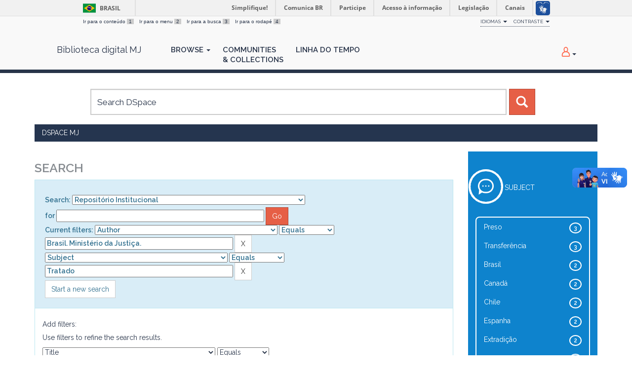

--- FILE ---
content_type: text/html;charset=UTF-8
request_url: https://dspace.mj.gov.br/handle/1/14/simple-search?query=&sort_by=score&order=desc&rpp=10&filter_field_1=author&filter_type_1=equals&filter_value_1=Brasil.+Minist%C3%A9rio+da+Justi%C3%A7a.&etal=0&filtername=subject&filterquery=Tratado&filtertype=equals
body_size: 10628
content:




















<!DOCTYPE html>
<html>
    <head>
        <title>DSpace MJ: Search</title>
        <meta http-equiv="Content-Type" content="text/html; charset=UTF-8" />
        <meta name="Generator" content="DSpace 6.3" />
        <meta name="viewport" content="width=device-width, initial-scale=1.0">
        <link rel="shortcut icon" href="/favicon.ico" type="image/x-icon"/>
        <link href="https://fonts.googleapis.com/css?family=Raleway:400,600" rel="stylesheet">
        <link rel="stylesheet" href="/static/css/jquery-ui-1.10.3.custom/redmond/jquery-ui-1.10.3.custom.css" type="text/css" />
        <link rel="stylesheet" href="/aceleradora/static/css/normalize.css" type="text/css" />
        <link rel="stylesheet" href="/aceleradora/static/css/pallete.css" type="text/css" />
        <link rel="stylesheet" href="/aceleradora/static/css/aceleradora.css" type="text/css" />
        <link rel="stylesheet" href="/aceleradora/static/css/aceleradora-set.css" type="text/css" />
        <link rel="stylesheet" href="/aceleradora/static/css/movefonts.css" type="text/css" />
        <link rel="stylesheet" href="/aceleradora/static/css/font-awesome.min.css" type="text/css" />

        <link rel="search" type="application/opensearchdescription+xml" href="/open-search/description.xml" title="DSpace"/>

        
        <script type='text/javascript' src="/static/js/jquery/jquery-1.10.2.min.js"></script>
        <script type='text/javascript' src='/static/js/jquery/jquery-ui-1.10.3.custom.min.js'></script>
        <script type='text/javascript' src='/static/js/bootstrap/bootstrap.min.js'></script>
        <script type='text/javascript' src='/static/js/holder.js'></script>
        <script type="text/javascript" src="/utils.js"></script>
        <script type="text/javascript" src="/static/js/choice-support.js"> </script>
        <script type="text/javascript" src="/aceleradora/static/js/snap.svg-min.js"></script>
        <script type="text/javascript" src="/aceleradora/static/js/modernizr.custom.js"></script>
        <script type="text/javascript" src="/aceleradora/static/js/jquery.cookie.js"> </script>
        <script type="text/javascript" src="/aceleradora/static/js/acesso.js"> </script>

        


    
    


    
        <script type="text/javascript">
	var jQ = jQuery.noConflict();
	jQ(document).ready(function() {
		jQ( "#spellCheckQuery").click(function(){
			jQ("#query").val(jQ(this).attr('data-spell'));
			jQ("#main-query-submit").click();
		});
		jQ( "#filterquery" )
			.autocomplete({
				source: function( request, response ) {
					jQ.ajax({
						url: "/json/discovery/autocomplete?query=&filter_field_1=author&filter_type_1=equals&filter_value_1=Brasil.+Minist%C3%A9rio+da+Justi%C3%A7a.&filter_field_2=subject&filter_type_2=equals&filter_value_2=Tratado",
						dataType: "json",
						cache: false,
						data: {
							auto_idx: jQ("#filtername").val(),
							auto_query: request.term,
							auto_sort: 'count',
							auto_type: jQ("#filtertype").val(),
							location: '1/14'	
						},
						success: function( data ) {
							response( jQ.map( data.autocomplete, function( item ) {
								var tmp_val = item.authorityKey;
								if (tmp_val == null || tmp_val == '')
								{
									tmp_val = item.displayedValue;
								}
								return {
									label: item.displayedValue + " (" + item.count + ")",
									value: tmp_val
								};
							}))			
						}
					})
				}
			});
	});
	function validateFilters() {
		return document.getElementById("filterquery").value.length > 0;
	}
</script>
    
    

<!-- HTML5 shim and Respond.js IE8 support of HTML5 elements and media queries -->
<!--[if lt IE 9]>
  <script src="/static/js/html5shiv.js"></script>
  <script src="/static/js/respond.min.js"></script>
<![endif]-->
    </head>

    
    
    <body class="undernavigation Search" id="body">
<a class="sr-only" href="#content">Skip navigation</a>

    
<div id="barra-brasil" style="background:#7F7F7F; height: 20px; padding:0 0 0 10px;display:block;"> 
    <ul id="menu-barra-temp" style="list-style:none;">
        <li style="display:inline; float:left;padding-right:10px; margin-right:10px; border-right:1px solid #EDEDED"><a href="http://brasil.gov.br" style="font-family:sans,sans-serif; text-decoration:none; color:white;">Portal do Governo Brasileiro</a></li> 
        <li><a style="font-family:sans,sans-serif; text-decoration:none; color:white;" href="http://epwg.governoeletronico.gov.br/barra/atualize.html">Atualize sua Barra de Governo</a></li>
    </ul>
</div>
    

<header class="navbar navbar-inverse navbar-fixed-top">    
    
            <div class="container">
                

























      <ul id="accessibility">
            <li>
              <a href="#content">
                Ir para o conteúdo 
                <span>1</span>
              </a>
            </li>
            <li>
                <a accesskey="2" href="#body" id="link-navegacao">
                    Ir para o menu 
                    <span>2</span>
                </a>
            </li>
            <li>
                <a accesskey="3" href="#body" id="link-buscar">
                    Ir para a busca 
                    <span>3</span>
                </a>
            </li>
            <li class="last-item">
                <a accesskey="4" href="#footer" id="link-rodape">
                    Ir para o rodapé 
                    <span>4</span>
                </a>
            </li>
        </ul>

        <ul id="portal-siteactions">
          <li class="dropdown" id="siteaction-accessibility">
              <a href="#" class="dropdown-toggle" data-toggle="dropdown" title="Acessibilidade" accesskey="5">Idiomas <b class="caret"></b></a>
              <ul class="dropdown-menu">
                  <li class="dropdown-header">Escolha</li> 
               
                    <li>
                      <a onclick="javascript:document.repost.locale.value='es';
                                document.repost.submit();" href="?locale=es">
                       español
                     </a>
                    </li>
               
                    <li>
                      <a onclick="javascript:document.repost.locale.value='en';
                                document.repost.submit();" href="?locale=en">
                       English
                     </a>
                    </li>
               
                    <li>
                      <a onclick="javascript:document.repost.locale.value='pt_BR';
                                document.repost.submit();" href="?locale=pt_BR">
                       português
                     </a>
                    </li>
               
             </ul>

          </li>
          <li class="dropdown">
           <a href="#" class="dropdown-toggle" data-toggle="dropdown">Contraste <b class="caret"></b></a>
            <ul class="dropdown-menu">
              <li id="preto_contraste"><a href="#" title="Alto Contraste" accesskey="6">Alto Contraste</a></li>
              <li><a  href="#" id="padrao_contraste" title="Acessibilidade" accesskey="5">Sem Contraste</a></li>
            </ul>
          </li>
          <!--li id="siteaction-mapadosite" class="last-item"><a href="http://www.cgu.gov.br/mapadosite" title="Mapa do Site" accesskey="7">Mapa do Site</a></li-->
        </ul>

       <div class="navbar-header">
         <button type="button" class="navbar-toggle" data-toggle="collapse" data-target=".navbar-collapse">
           <span class="icon-bar"></span>
           <span class="icon-bar"></span>
           <span class="icon-bar"></span>
         </button>

         <a class="navbar-brand" href="/">
         Biblioteca digital MJ
         </a>
       </div>
       <nav class="collapse navbar-collapse bs-navbar-collapse" role="navigation">
         <ul class="nav navbar-nav">
           <!--li class=""><a href="/"><span class="glyphicon glyphicon-home"></span> Home</a></li-->
                
           <li class="dropdown">
             <a href="#" class="dropdown-toggle" data-toggle="dropdown">Browse <b class="caret"></b></a>
             <ul class="dropdown-menu">
               
				
				
				
				
				      			<li><a href="/browse?type=dateissued">Issue Date</a></li>
					
				      			<li><a href="/browse?type=author">Author</a></li>
					
				      			<li><a href="/browse?type=title">Title</a></li>
					
				      			<li><a href="/browse?type=subject">Subject</a></li>
					
				    
				

            </ul>
          </li>
          <li><a href="/community-list">Communities<br/>&amp;&nbsp;Collections</a></li>
           
          
           <li><a href="/browse?type=dateissued&timeline=on&sort_by=2&order=DESC&rpp=20&etal=-1&year=-1&month=-1&starts_with=2026">Linha do Tempo</a></li>

          
       </ul>

 
 
       <div class="nav navbar-nav navbar-right">
		<ul class="nav navbar-nav navbar-right">
         <li class="dropdown">
         
             <a href="#" class="dropdown-toggle" data-toggle="dropdown"><span class="hi-icon hi-icon-user"></span> <!--fmt:message key="jsp.layout.navbar-default.sign"/--> <b class="caret"></b></a>
	             
             <ul class="dropdown-menu">
               <li><a href="/mydspace">My DSpace</a></li>
               <li><a href="/subscribe">Receive email<br/>updates</a></li>
               <li><a href="/profile">Edit Profile</a></li>

		
             </ul>
           </li>
          </ul>
          
</div>
    </nav>

            </div>

</header>

<main id="content" role="main">

<div class="container searchboxContainer"><div class="search_mainbox" id="SearchableText">
  
  <form method="get" action="/simple-search" class="navbar-form col-md-12">
      <div class="form-group">
          <input type="text" class="form-control" placeholder="Search&nbsp;DSpace" name="query" id="tequery" size="25"/>
        </div>
        <button type="submit" class="btn btn-primary"><span class="glyphicon glyphicon-search"></span></button>

  </form>
  <div class="col-md-3" id="shiva">
    
  </div>
  </div></div>


                

<div class="container rotaContainer">
    



  

<ol class="breadcrumb btn-success">

  <li><a href="/">DSpace MJ</a></li>

</ol>

</div>                



        
<div class="container">

    <div class="row">
    <div class="col-md-9">
	







































    

<h2>Search</h2>

<div class="discovery-search-form panel panel-info">
    
	<div class="discovery-query panel-heading">
    <form action="simple-search" method="get">
        <label for="tlocation">
         	Search:
        </label>
        <select name="location" id="tlocation">

            <option value="/">All of DSpace</option>

            <option value="1/14" selected="selected">
                Repositório Institucional
            </option>

            <option value="1/15785" >
                EVENTOS MJSP
            </option>

            <option value="1/4992" >
                GABINETE DO MINISTRO E ASSESSORIAS
            </option>

            <option value="1/7076" >
                História do Ministério
            </option>

            <option value="1/9536" >
                OUTRAS UNIDADES
            </option>

            <option value="1/7080" >
                Polícia Federal
            </option>

            <option value="1/7081" >
                Polícia Rodoviária Federal
            </option>

            <option value="1/16025" >
                SALA DE RETRATOS VIRTUAL
            </option>

            <option value="1/12814" >
                SECRETARIA DE ACESSO À JUSTIÇA
            </option>

            <option value="1/7005" >
                SECRETARIA EXECUTIVA
            </option>

            <option value="1/16032" >
                SECRETARIA NACIONAL DE ASSUNTOS LEGISLATIVOS
            </option>

            <option value="1/6835" >
                SECRETARIA NACIONAL DE JUSTIÇA
            </option>

            <option value="1/6862" >
                Secretaria Nacional de Políticas Penais
            </option>

            <option value="1/7473" >
                Secretaria Nacional de Políticas sobre Drogas e Gestão de Ativos
            </option>

            <option value="1/3970" >
                SECRETARIA NACIONAL DE SEGURANÇA PÚBLICA
            </option>

            <option value="1/7077" >
                Secretaria Nacional do Consumidor
            </option>

            <option value="1/3973" >
                ÓRGÃOS COLEGIADOS
            </option>

            <option value="1/15905" >
                
            </option>

            <option value="1/2191" >
                SENASP (NOTA TI)
            </option>

        </select><br/>
        <label for="query">for</label>
        <input type="text" size="50" id="query" name="query" value=""/>
        <input type="submit" id="main-query-submit" class="btn btn-primary" value="Go" />
                  
        <input type="hidden" value="10" name="rpp" />
        <input type="hidden" value="score" name="sort_by" />
        <input type="hidden" value="desc" name="order" />
                                
		<div class="discovery-search-appliedFilters">
		<span>Current filters:</span>
		
			    <select id="filter_field_1" name="filter_field_1">
				<option value="title">Title</option><option value="author" selected="selected">Author</option><option value="subject">Subject</option><option value="dateIssued">Date Issued</option><option value="type">???jsp.search.filter.type???</option><option value="has_content_in_original_bundle">Has File(s)</option><option value="original_bundle_filenames">???jsp.search.filter.original_bundle_filenames???</option><option value="original_bundle_descriptions">???jsp.search.filter.original_bundle_descriptions???</option>
				</select>
				<select id="filter_type_1" name="filter_type_1">
				<option value="equals" selected="selected">Equals</option><option value="contains">Contains</option><option value="authority">ID</option><option value="notequals">Not Equals</option><option value="notcontains">Not Contains</option><option value="notauthority">Not ID</option>
				</select>
				<input type="text" id="filter_value_1" name="filter_value_1" value="Brasil.&#x20;Ministério&#x20;da&#x20;Justiça." size="45"/>
				<input class="btn btn-default" type="submit" id="submit_filter_remove_1" name="submit_filter_remove_1" value="X" />
				<br/>
				
			    <select id="filter_field_2" name="filter_field_2">
				<option value="title">Title</option><option value="author">Author</option><option value="subject" selected="selected">Subject</option><option value="dateIssued">Date Issued</option><option value="type">???jsp.search.filter.type???</option><option value="has_content_in_original_bundle">Has File(s)</option><option value="original_bundle_filenames">???jsp.search.filter.original_bundle_filenames???</option><option value="original_bundle_descriptions">???jsp.search.filter.original_bundle_descriptions???</option>
				</select>
				<select id="filter_type_2" name="filter_type_2">
				<option value="equals" selected="selected">Equals</option><option value="contains">Contains</option><option value="authority">ID</option><option value="notequals">Not Equals</option><option value="notcontains">Not Contains</option><option value="notauthority">Not ID</option>
				</select>
				<input type="text" id="filter_value_2" name="filter_value_2" value="Tratado" size="45"/>
				<input class="btn btn-default" type="submit" id="submit_filter_remove_2" name="submit_filter_remove_2" value="X" />
				<br/>
				
		</div>

<a class="btn btn-default" href="/simple-search">Start a new search</a>	
		</form>
		</div>

		<div class="discovery-search-filters panel-body">
		<h5>Add filters:</h5>
		<p class="discovery-search-filters-hint">Use filters to refine the search results.</p>
		<form action="simple-search" method="get">
		<input type="hidden" value="1&#x2F;14" name="location" />
		<input type="hidden" value="" name="query" />
		
				    <input type="hidden" id="filter_field_1" name="filter_field_1" value="author" />
					<input type="hidden" id="filter_type_1" name="filter_type_1" value="equals" />
					<input type="hidden" id="filter_value_1" name="filter_value_1" value="Brasil.&#x20;Ministério&#x20;da&#x20;Justiça." />
					
				    <input type="hidden" id="filter_field_2" name="filter_field_2" value="subject" />
					<input type="hidden" id="filter_type_2" name="filter_type_2" value="equals" />
					<input type="hidden" id="filter_value_2" name="filter_value_2" value="Tratado" />
					
		<select id="filtername" name="filtername">
		<option value="title">Title</option><option value="author">Author</option><option value="subject">Subject</option><option value="dateIssued">Date Issued</option><option value="type">???jsp.search.filter.type???</option><option value="has_content_in_original_bundle">Has File(s)</option><option value="original_bundle_filenames">???jsp.search.filter.original_bundle_filenames???</option><option value="original_bundle_descriptions">???jsp.search.filter.original_bundle_descriptions???</option>
		</select>
		<select id="filtertype" name="filtertype">
		<option value="equals">Equals</option><option value="contains">Contains</option><option value="authority">ID</option><option value="notequals">Not Equals</option><option value="notcontains">Not Contains</option><option value="notauthority">Not ID</option>
		</select>
		<input type="text" id="filterquery" name="filterquery" size="45" required="required" />
		<input type="hidden" value="10" name="rpp" />
		<input type="hidden" value="score" name="sort_by" />
		<input type="hidden" value="desc" name="order" />
		<input class="btn btn-default" type="submit" value="Add" onclick="return validateFilters()" />
		</form>
		</div>        

        
   <div class="discovery-pagination-controls panel-footer">
   <form action="simple-search" method="get">
   <input type="hidden" value="1&#x2F;14" name="location" />
   <input type="hidden" value="" name="query" />
	
				    <input type="hidden" id="filter_field_1" name="filter_field_1" value="author" />
					<input type="hidden" id="filter_type_1" name="filter_type_1" value="equals" />
					<input type="hidden" id="filter_value_1" name="filter_value_1" value="Brasil.&#x20;Ministério&#x20;da&#x20;Justiça." />
					
				    <input type="hidden" id="filter_field_2" name="filter_field_2" value="subject" />
					<input type="hidden" id="filter_type_2" name="filter_type_2" value="equals" />
					<input type="hidden" id="filter_value_2" name="filter_value_2" value="Tratado" />
						
           <label for="rpp">Results/Page</label>
           <select name="rpp" id="rpp">

                   <option value="5" >5</option>

                   <option value="10" selected="selected">10</option>

                   <option value="15" >15</option>

                   <option value="20" >20</option>

                   <option value="25" >25</option>

                   <option value="30" >30</option>

                   <option value="35" >35</option>

                   <option value="40" >40</option>

                   <option value="45" >45</option>

                   <option value="50" >50</option>

                   <option value="55" >55</option>

                   <option value="60" >60</option>

                   <option value="65" >65</option>

                   <option value="70" >70</option>

                   <option value="75" >75</option>

                   <option value="80" >80</option>

                   <option value="85" >85</option>

                   <option value="90" >90</option>

                   <option value="95" >95</option>

                   <option value="100" >100</option>

           </select>
           &nbsp;|&nbsp;

               <label for="sort_by">Sort items by</label>
               <select name="sort_by" id="sort_by">
                   <option value="score">Relevance</option>
 <option value="dc.title_sort" >Title</option> <option value="dc.date.issued_dt" >Issue Date</option>
               </select>

           <label for="order">In order</label>
           <select name="order" id="order">
               <option value="ASC" >Ascending</option>
               <option value="DESC" selected="selected">Descending</option>
           </select>
           <label for="etal">Authors/record</label>
           <select name="etal" id="etal">

               <option value="0" selected="selected">All</option>
<option value="1" >1</option>
                       <option value="5" >5</option>

                       <option value="10" >10</option>

                       <option value="15" >15</option>

                       <option value="20" >20</option>

                       <option value="25" >25</option>

                       <option value="30" >30</option>

                       <option value="35" >35</option>

                       <option value="40" >40</option>

                       <option value="45" >45</option>

                       <option value="50" >50</option>

           </select>
           <input class="btn btn-default" type="submit" name="submit_search" value="Update" />


</form>
   </div>
</div>   

<hr/>
<div class="discovery-result-pagination">

    
	<div class="alert alert-info">Results 1-5 of 5 (Search time: 0.003 seconds).</div>
    <ul class="pagination pull-right">
	<li class="disabled"><span>previous</span></li>
	
	<li class="active"><span>1</span></li>

	<li class="disabled"><span>next</span></li>
	</ul>
<!-- give a content to the div -->
</div>
<div class="discovery-result-results" style="clear: both">





    <div class="panel panel-info">
    <div class="panel-heading">Item hits:</div>
    <table align="center" class="table" summary="This table browses all dspace content">
<colgroup><col width="130" /><col width="60%" /><col width="40%" /></colgroup>
<tr>
<th id="t1" class="oddRowEvenCol">Issue Date</th><th id="t2" class="oddRowOddCol">Title</th><th id="t3" class="oddRowEvenCol">Author(s)</th></tr><tr><td headers="t1" ><em>2010</em></td><td headers="t2" ><a href="/handle/1/10275">Transferência&#x20;de&#x20;pessoas&#x20;condenadas</a></td><td headers="t3" ><em><a href="/browse?type=author&amp;value=Brasil.+Minist%C3%A9rio+da+Justi%C3%A7a.&amp;value_lang=pt_BR">Brasil.&#x20;Ministério&#x20;da&#x20;Justiça.</a></em></td></tr>
<tr><td headers="t1" ><em>2004</em></td><td headers="t2" ><a href="/handle/1/10345">Transferência&#x20;de&#x20;pessoas&#x20;condenadas</a></td><td headers="t3" ><em><a href="/browse?type=author&amp;value=Brasil.+Minist%C3%A9rio+da+Justi%C3%A7a.&amp;value_lang=pt_BR">Brasil.&#x20;Ministério&#x20;da&#x20;Justiça.</a></em></td></tr>
<tr><td headers="t1" ><em>2008</em></td><td headers="t2" ><a href="/handle/1/10393">Guia&#x20;de&#x20;boas&#x20;práticas&#x20;para&#x20;transferência&#x20;de&#x20;pessoas&#x20;condenadas&#x20;ou&#x20;sujeitas&#x20;à&#x20;medidas&#x20;de&#x20;segurança</a></td><td headers="t3" ><em><a href="/browse?type=author&amp;value=Brasil.+Minist%C3%A9rio+da+Justi%C3%A7a.&amp;value_lang=pt_BR">Brasil.&#x20;Ministério&#x20;da&#x20;Justiça.</a></em></td></tr>
<tr><td headers="t1" ><em>2004</em></td><td headers="t2" ><a href="/handle/1/10395">A&#x20;extradição</a></td><td headers="t3" ><em><a href="/browse?type=author&amp;value=Brasil.+Minist%C3%A9rio+da+Justi%C3%A7a.&amp;value_lang=pt_BR">Brasil.&#x20;Ministério&#x20;da&#x20;Justiça.</a></em></td></tr>
<tr><td headers="t1" ><em>1997</em></td><td headers="t2" ><a href="/handle/1/10399">A&#x20;extradição</a></td><td headers="t3" ><em><a href="/browse?type=author&amp;value=Brasil.+Minist%C3%A9rio+da+Justi%C3%A7a.&amp;value_lang=pt_BR">Brasil.&#x20;Ministério&#x20;da&#x20;Justiça.</a></em></td></tr>
</table>

    </div>

</div>





















            

	</div>
	<div class="col-md-3">
                    


<div class="blue searchblue">


<div id="facets" class="facetsBox">

<div id="facet_subject" class="facet">
		    <section id="set-4">
					<div class="hi-icon-wrap hi-icon-effect-4 hi-icon-effect-4b">
						<span class="hi-icon hi-icon-subject">
						</span>
	    				<pan class="facetName">Subject</span>
    				</div>
	    <ul class="list-group"><li class="list-group-item"><span class="badge">3</span> <a href="/handle/1/14/simple-search?query=&amp;sort_by=score&amp;order=desc&amp;rpp=10&amp;filter_field_1=author&amp;filter_type_1=equals&amp;filter_value_1=Brasil.+Minist%C3%A9rio+da+Justi%C3%A7a.&amp;filter_field_2=subject&amp;filter_type_2=equals&amp;filter_value_2=Tratado&amp;etal=0&amp;filtername=subject&amp;filterquery=Preso&amp;filtertype=equals"
                title="Filter by Preso">
                Preso</a></li><li class="list-group-item"><span class="badge">3</span> <a href="/handle/1/14/simple-search?query=&amp;sort_by=score&amp;order=desc&amp;rpp=10&amp;filter_field_1=author&amp;filter_type_1=equals&amp;filter_value_1=Brasil.+Minist%C3%A9rio+da+Justi%C3%A7a.&amp;filter_field_2=subject&amp;filter_type_2=equals&amp;filter_value_2=Tratado&amp;etal=0&amp;filtername=subject&amp;filterquery=Transfer%C3%AAncia&amp;filtertype=equals"
                title="Filter by Transferência">
                Transferência</a></li><li class="list-group-item"><span class="badge">2</span> <a href="/handle/1/14/simple-search?query=&amp;sort_by=score&amp;order=desc&amp;rpp=10&amp;filter_field_1=author&amp;filter_type_1=equals&amp;filter_value_1=Brasil.+Minist%C3%A9rio+da+Justi%C3%A7a.&amp;filter_field_2=subject&amp;filter_type_2=equals&amp;filter_value_2=Tratado&amp;etal=0&amp;filtername=subject&amp;filterquery=Brasil&amp;filtertype=equals"
                title="Filter by Brasil">
                Brasil</a></li><li class="list-group-item"><span class="badge">2</span> <a href="/handle/1/14/simple-search?query=&amp;sort_by=score&amp;order=desc&amp;rpp=10&amp;filter_field_1=author&amp;filter_type_1=equals&amp;filter_value_1=Brasil.+Minist%C3%A9rio+da+Justi%C3%A7a.&amp;filter_field_2=subject&amp;filter_type_2=equals&amp;filter_value_2=Tratado&amp;etal=0&amp;filtername=subject&amp;filterquery=Canad%C3%A1&amp;filtertype=equals"
                title="Filter by Canadá">
                Canadá</a></li><li class="list-group-item"><span class="badge">2</span> <a href="/handle/1/14/simple-search?query=&amp;sort_by=score&amp;order=desc&amp;rpp=10&amp;filter_field_1=author&amp;filter_type_1=equals&amp;filter_value_1=Brasil.+Minist%C3%A9rio+da+Justi%C3%A7a.&amp;filter_field_2=subject&amp;filter_type_2=equals&amp;filter_value_2=Tratado&amp;etal=0&amp;filtername=subject&amp;filterquery=Chile&amp;filtertype=equals"
                title="Filter by Chile">
                Chile</a></li><li class="list-group-item"><span class="badge">2</span> <a href="/handle/1/14/simple-search?query=&amp;sort_by=score&amp;order=desc&amp;rpp=10&amp;filter_field_1=author&amp;filter_type_1=equals&amp;filter_value_1=Brasil.+Minist%C3%A9rio+da+Justi%C3%A7a.&amp;filter_field_2=subject&amp;filter_type_2=equals&amp;filter_value_2=Tratado&amp;etal=0&amp;filtername=subject&amp;filterquery=Espanha&amp;filtertype=equals"
                title="Filter by Espanha">
                Espanha</a></li><li class="list-group-item"><span class="badge">2</span> <a href="/handle/1/14/simple-search?query=&amp;sort_by=score&amp;order=desc&amp;rpp=10&amp;filter_field_1=author&amp;filter_type_1=equals&amp;filter_value_1=Brasil.+Minist%C3%A9rio+da+Justi%C3%A7a.&amp;filter_field_2=subject&amp;filter_type_2=equals&amp;filter_value_2=Tratado&amp;etal=0&amp;filtername=subject&amp;filterquery=Extradi%C3%A7%C3%A3o&amp;filtertype=equals"
                title="Filter by Extradição">
                Extradição</a></li><li class="list-group-item"><span class="badge">2</span> <a href="/handle/1/14/simple-search?query=&amp;sort_by=score&amp;order=desc&amp;rpp=10&amp;filter_field_1=author&amp;filter_type_1=equals&amp;filter_value_1=Brasil.+Minist%C3%A9rio+da+Justi%C3%A7a.&amp;filter_field_2=subject&amp;filter_type_2=equals&amp;filter_value_2=Tratado&amp;etal=0&amp;filtername=subject&amp;filterquery=Gr%C3%A3-Bretanha&amp;filtertype=equals"
                title="Filter by Grã-Bretanha">
                Grã-Bretanha</a></li><li class="list-group-item"><span class="badge">2</span> <a href="/handle/1/14/simple-search?query=&amp;sort_by=score&amp;order=desc&amp;rpp=10&amp;filter_field_1=author&amp;filter_type_1=equals&amp;filter_value_1=Brasil.+Minist%C3%A9rio+da+Justi%C3%A7a.&amp;filter_field_2=subject&amp;filter_type_2=equals&amp;filter_value_2=Tratado&amp;etal=0&amp;filtername=subject&amp;filterquery=Irlanda&amp;filtertype=equals"
                title="Filter by Irlanda">
                Irlanda</a></li><li class="list-group-item"><span class="badge">2</span> <a href="/handle/1/14/simple-search?query=&amp;sort_by=score&amp;order=desc&amp;rpp=10&amp;filter_field_1=author&amp;filter_type_1=equals&amp;filter_value_1=Brasil.+Minist%C3%A9rio+da+Justi%C3%A7a.&amp;filter_field_2=subject&amp;filter_type_2=equals&amp;filter_value_2=Tratado&amp;etal=0&amp;filtername=subject&amp;filterquery=Menor&amp;filtertype=equals"
                title="Filter by Menor">
                Menor</a></li><li class="list-group-item"><span style="visibility: hidden;">.</span>
	        
            
            <a href="/handle/1/14/simple-search?query=&amp;sort_by=score&amp;order=desc&amp;rpp=10&amp;filter_field_1=author&amp;filter_type_1=equals&amp;filter_value_1=Brasil.+Minist%C3%A9rio+da+Justi%C3%A7a.&amp;filter_field_2=subject&amp;filter_type_2=equals&amp;filter_value_2=Tratado&amp;etal=0&amp;subject_page=1"><span class="pull-right">next ></span></a>
            </li></ul></div><div id="facet_dateIssued" class="facet">
		    <section id="set-4">
					<div class="hi-icon-wrap hi-icon-effect-4 hi-icon-effect-4b">
						<span class="hi-icon hi-icon-dateIssued">
						</span>
	    				<pan class="facetName">Date issued</span>
    				</div>
	    <ul class="list-group"><li class="list-group-item"><span class="badge">4</span> <a href="/handle/1/14/simple-search?query=&amp;sort_by=score&amp;order=desc&amp;rpp=10&amp;filter_field_1=author&amp;filter_type_1=equals&amp;filter_value_1=Brasil.+Minist%C3%A9rio+da+Justi%C3%A7a.&amp;filter_field_2=subject&amp;filter_type_2=equals&amp;filter_value_2=Tratado&amp;etal=0&amp;filtername=dateIssued&amp;filterquery=%5B2000+TO+2010%5D&amp;filtertype=equals"
                title="Filter by 2000 - 2010">
                2000 - 2010</a></li><li class="list-group-item"><span class="badge">1</span> <a href="/handle/1/14/simple-search?query=&amp;sort_by=score&amp;order=desc&amp;rpp=10&amp;filter_field_1=author&amp;filter_type_1=equals&amp;filter_value_1=Brasil.+Minist%C3%A9rio+da+Justi%C3%A7a.&amp;filter_field_2=subject&amp;filter_type_2=equals&amp;filter_value_2=Tratado&amp;etal=0&amp;filtername=dateIssued&amp;filterquery=%5B1997+TO+1999%5D&amp;filtertype=equals"
                title="Filter by 1997 - 1999">
                1997 - 1999</a></li></ul></div><div id="facet_type" class="facet">
		    <section id="set-4">
					<div class="hi-icon-wrap hi-icon-effect-4 hi-icon-effect-4b">
						<span class="hi-icon hi-icon-type">
						</span>
	    				<pan class="facetName">???jsp.search.facet.refine.type???</span>
    				</div>
	    <ul class="list-group"><li class="list-group-item"><span class="badge">3</span> <a href="/handle/1/14/simple-search?query=&amp;sort_by=score&amp;order=desc&amp;rpp=10&amp;filter_field_1=author&amp;filter_type_1=equals&amp;filter_value_1=Brasil.+Minist%C3%A9rio+da+Justi%C3%A7a.&amp;filter_field_2=subject&amp;filter_type_2=equals&amp;filter_value_2=Tratado&amp;etal=0&amp;filtername=type&amp;filterquery=Livro&amp;filtertype=equals"
                title="Filter by Livro">
                Livro</a></li><li class="list-group-item"><span class="badge">1</span> <a href="/handle/1/14/simple-search?query=&amp;sort_by=score&amp;order=desc&amp;rpp=10&amp;filter_field_1=author&amp;filter_type_1=equals&amp;filter_value_1=Brasil.+Minist%C3%A9rio+da+Justi%C3%A7a.&amp;filter_field_2=subject&amp;filter_type_2=equals&amp;filter_value_2=Tratado&amp;etal=0&amp;filtername=type&amp;filterquery=Guia&amp;filtertype=equals"
                title="Filter by Guia">
                Guia</a></li><li class="list-group-item"><span class="badge">1</span> <a href="/handle/1/14/simple-search?query=&amp;sort_by=score&amp;order=desc&amp;rpp=10&amp;filter_field_1=author&amp;filter_type_1=equals&amp;filter_value_1=Brasil.+Minist%C3%A9rio+da+Justi%C3%A7a.&amp;filter_field_2=subject&amp;filter_type_2=equals&amp;filter_value_2=Tratado&amp;etal=0&amp;filtername=type&amp;filterquery=Outros&amp;filtertype=equals"
                title="Filter by Outros">
                Outros</a></li></ul></div><div id="facet_has_content_in_original_bundle" class="facet">
		    <section id="set-4">
					<div class="hi-icon-wrap hi-icon-effect-4 hi-icon-effect-4b">
						<span class="hi-icon hi-icon-has_content_in_original_bundle">
						</span>
	    				<pan class="facetName">Has File(s)</span>
    				</div>
	    <ul class="list-group"><li class="list-group-item"><span class="badge">5</span> <a href="/handle/1/14/simple-search?query=&amp;sort_by=score&amp;order=desc&amp;rpp=10&amp;filter_field_1=author&amp;filter_type_1=equals&amp;filter_value_1=Brasil.+Minist%C3%A9rio+da+Justi%C3%A7a.&amp;filter_field_2=subject&amp;filter_type_2=equals&amp;filter_value_2=Tratado&amp;etal=0&amp;filtername=has_content_in_original_bundle&amp;filterquery=true&amp;filtertype=equals"
                title="Filter by true">
                true</a></li></ul></div>
</div>
</div>


    </div>
    </div>       

</div>
</main>
            
             <footer class="navbar navbar-inverse navbar-bottom" id="footer">
             <div class="container">
                <a class="logo_footer" target="_blank" href="http://www.cgu.gov.br"><img style="max-width: 292px;max-height: 60px;"
                                    src="/image/logomj.min.png"
                                    alt="Logo CGU" /></a>
			     <div id="footer_feedback" class="pull-right">                                    
                    <div class="col-md-6">
                        <h3>Navegação</h3> 
                        <ul>
                            
                            
                                            <li><a href="/browse?type=dateissued">Issue Date</a></li>
                                
                                            <li><a href="/browse?type=author">Author</a></li>
                                
                                            <li><a href="/browse?type=title">Title</a></li>
                                
                                            <li><a href="/browse?type=subject">Subject</a></li>
                                
                                
                            
                            
                        </ul>
                    </div>
                    <div class="col-md-6">
                        <h3>Mais</h3> 
                        <ul>
                            <li><a href="/community-list">Communities<br/>&amp;&nbsp;Collections</a></li>
                            <li><a href="/browse?type=dateissued&timeline=on&sort_by=2&order=DESC&rpp=20&etal=-1&year=-1&month=-1&starts_with=2026">Linha do tempo</a></li> 
                            <li><a href="/simple-search">Search</a></li> 
                            
                        </ul>
                    </div>
                </div>
			</div>
            <div id="footer-brasil"></div>  
    </footer>
    <script defer="defer" src="//barra.brasil.gov.br/barra.js" type="text/javascript"></script>
    </body>
</html>
